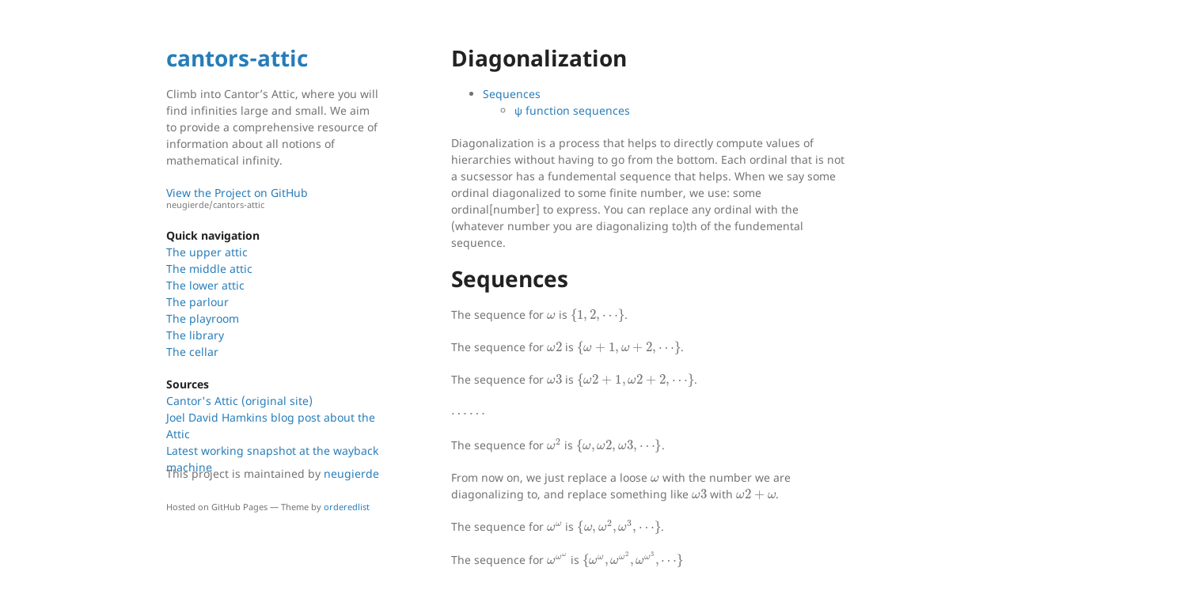

--- FILE ---
content_type: text/html; charset=utf-8
request_url: https://neugierde.github.io/cantors-attic/Diagonalization
body_size: 2403
content:
<!DOCTYPE html>
<html lang="en-US">
  <head>
    <meta charset="UTF-8">
    <meta http-equiv="X-UA-Compatible" content="IE=edge">
    <meta name="viewport" content="width=device-width, initial-scale=1">
    <meta name="layout" content="GIT_ROOT">
<!-- Begin Jekyll SEO tag v2.6.1 -->
<title>Diagonalization | cantors-attic</title>
<meta name="generator" content="Jekyll v3.9.0" />
<meta property="og:title" content="Diagonalization" />
<meta property="og:locale" content="en_US" />
<meta name="description" content="Climb into Cantor’s Attic, where you will find infinities large and small. We aim to provide a comprehensive resource of information about all notions of mathematical infinity." />
<meta property="og:description" content="Climb into Cantor’s Attic, where you will find infinities large and small. We aim to provide a comprehensive resource of information about all notions of mathematical infinity." />
<meta property="og:site_name" content="cantors-attic" />
<script type="application/ld+json">
{"description":"Climb into Cantor’s Attic, where you will find infinities large and small. We aim to provide a comprehensive resource of information about all notions of mathematical infinity.","url":"/cantors-attic/Diagonalization","@type":"WebPage","headline":"Diagonalization","@context":"https://schema.org"}</script>
<!-- End Jekyll SEO tag -->

    <script src="https://polyfill.io/v3/polyfill.min.js?features=es6"></script>
    <script>
        MathJax = {
          tex: {
            inlineMath: [['$', '$'], ['\\(', '\\)']]
          },
          svg: {
            fontCache: 'global'
          }
        };
        </script>
    <script id="MathJax-script" async src="https://cdn.jsdelivr.net/npm/mathjax@3/es5/tex-mml-chtml.js"></script>
    <link rel="stylesheet" href="/cantors-attic/assets/css/style.css?v=4434f96f57274a1f474b209bc747835f501b5c19">
    <!--[if lt IE 9]>
    <script src="https://cdnjs.cloudflare.com/ajax/libs/html5shiv/3.7.3/html5shiv.min.js"></script>
    <![endif]-->
  </head>
  <body>
    <div class="wrapper">
      <header>
        <h1><a href="/cantors-attic/">cantors-attic</a></h1>
        
        

        <p>Climb into Cantor’s Attic, where you will find infinities large and small. We aim to provide a comprehensive resource of information about all notions of mathematical infinity.</p>

        
        <p class="view"><a href="https://github.com/neugierde/cantors-attic">View the Project on GitHub <small>neugierde/cantors-attic</small></a></p>
        

        

        <p class="view">
          <strong>Quick navigation</strong><br/>
          <a href="Upper_attic">The upper attic</a><br/>
          <a href="Middle_attic">The middle attic</a><br/>
          <a href="Lower_attic">The lower attic</a><br/>
          <a href="Parlour">The parlour</a><br/>
          <a href="Playroom">The playroom</a><br/>
          <a href="Library">The library</a><br/>
          <a href="Cellar">The cellar</a>
        </p>

        <p class="view">
          <strong>Sources</strong><br/>
          <a href="http://cantorsattic.info/Cantor%27s_Attic">Cantor's Attic (original site)</a><br/>
          <a href="http://jdh.hamkins.org/climb-into-cantors-attic/">Joel David Hamkins blog post about the Attic</a><br/>
          <a href="http://web.archive.org/web/20191104130451/http://cantorsattic.info:80/Cantor%27s_Attic">Latest working snapshot at the wayback machine</a>
        </p>

        
      </header>
      <section>

        <h1>Diagonalization</h1>
        <ul class="section-nav">
<li class="toc-entry toc-h1"><a href="#sequences">Sequences</a>
<ul>
<li class="toc-entry toc-h2"><a href="#ψ-function-sequences">ψ function sequences</a></li>
</ul>
</li>
</ul><p>Diagonalization is a process that helps to directly compute values of
hierarchies without having to go from the bottom. Each ordinal that is
not a sucsessor has a fundemental sequence that helps. When we say some
ordinal diagonalized to some finite number, we use: some
ordinal[number] to express. You can replace any ordinal with the
(whatever number you are diagonalizing to)th of the fundemental
sequence.</p>

<h1 id="sequences">
<a class="anchor" href="#sequences" aria-hidden="true"><span class="octicon octicon-link"></span></a>Sequences</h1>

<p>The sequence for \(\omega\) is \(\lbrace 1,2,\cdots \rbrace\).</p>

<p>The sequence for \(\omega2\) is \(\lbrace
\omega+1,\omega+2,\cdots \rbrace\).</p>

<p>The sequence for \(\omega3\) is \(\lbrace
\omega2+1,\omega2+2,\cdots \rbrace\).</p>

<p>\(\cdots\cdots\)</p>

<p>The sequence for \(\omega^2\) is \(\lbrace
\omega,\omega2,\omega3,\cdots \rbrace\).</p>

<p>From now on, we just replace a loose \(\omega\) with the number we
are diagonalizing to, and replace something like \(\omega3\) with
\(\omega2+\omega\).</p>

<p>The sequence for \(\omega^{\omega}\) is \(\lbrace
\omega,\omega^2,\omega^3,\cdots \rbrace\).</p>

<p>The sequence for \(\omega^{\omega^{\omega}}\) is \(\lbrace
\omega^{\omega},\omega^{\omega^2},\omega^{\omega^3},\cdots
\rbrace\)</p>

<p>\(\cdots\)</p>

<p>The sequence for \(\varepsilon_0\) is \(\lbrace
1,\omega,\omega^{\omega},\omega^{\omega^{\omega}},\omega^{\omega^{\omega^{\omega}}},\cdots
\rbrace\)</p>

<p>The sequence for \(\varepsilon_1\) is \(\lbrace
\omega^{\varepsilon_0+1},\omega^{\omega^{\varepsilon_0+1}},\omega^{\omega^{\omega^{\varepsilon_0+1}}},\cdots
\rbrace\)</p>

<p>The sequence for \(\varepsilon_2\) is \(\lbrace
\omega^{\varepsilon_1+1},\omega^{\omega^{\varepsilon_1+1}},\omega^{\omega^{\omega^{\varepsilon_1+1}}},\cdots
\rbrace\)</p>

<p>\(\cdots\cdots\)</p>

<p>The sequence for \(\varepsilon_{\omega}\) is \(\lbrace
\varepsilon_1,\varepsilon_2,\varepsilon_3,\cdots \rbrace\)</p>

<p>We can even replace loose ordinals with the thing it is supposed to turn
into if it is alone.</p>

<p>The sequence for \(\varepsilon_{\varepsilon_0}\) is \(\lbrace
\varepsilon_1,\varepsilon_{\omega},\varepsilon_{\omega^{\omega}},\cdots
\rbrace\)</p>

<p>The sequence for \(\varepsilon_{\varepsilon_{\varepsilon_0}}\)
is \(\lbrace
\varepsilon_{\varepsilon_1},\varepsilon_{\varepsilon_{\omega}},\varepsilon_{\varepsilon_{\omega^{\omega}}},\cdots
\rbrace\)</p>

<p>\(\cdots\)</p>

<p>The sequence for \(\zeta_0\) is \(\lbrace
\varepsilon_0,\varepsilon_{\varepsilon_0},\varepsilon_{\varepsilon_{\varepsilon_0}},\varepsilon_{\varepsilon_{\varepsilon_{\varepsilon_0}}},\cdots
\rbrace\)</p>

<p>The sequence for \(\eta_0\) is \(\lbrace
\zeta_0,\zeta_{\zeta_0},\zeta_{\zeta_{\zeta_0}},\zeta_{\zeta_{\zeta_{\zeta_0}}},\cdots
\rbrace\)</p>

<p>Now we introduce the Veblen function, which is defined as follows:</p>

<p>1. \(\varphi_0(0)=1\)</p>

<p>2. If \(\alpha\) is a succsessor, then
\(\varphi_\alpha(0)[n]=\varphi_{\alpha-1}^n(0)\) and
\(\varphi_\alpha(a)[n]=\varphi_{\alpha-1}^n(\varphi_\alpha(a-1)+1)\).</p>

<p>3. If \(\beta\) is a limit ordinal, then
\(\varphi_\beta(0)[n]=\varphi_n(0)\) and
\(\varphi_\beta(a)[n]=\varphi_n(\varphi_\beta(a-1)+1)\).</p>

<p>The sequence for \(\varphi_4(0)\) is \(\lbrace
\eta_0,\eta_{\eta_0},\eta_{\eta_{\eta_0}},\eta_{\eta_{\eta_{\eta_0}}},\cdots
\rbrace\)</p>

<p>The sequence for \(\varphi_\omega(0)\) is \(\lbrace
\varepsilon_0,\zeta_0,\eta_0,\varphi_4(0),\cdots \rbrace\)</p>

<p>\(\cdots\cdots\)</p>

<p>The sequence for \(\Gamma_0=\varphi(1,0,0)\) is \(\lbrace
1,\varphi_1(0),\varphi_{\varphi_1(0)}(0),\cdots \rbrace\)</p>

<p>Now we encounter large countable ordinals that can only be expressed
with the <a href="Extended_Veblen_function" title="Extended Veblen function">Extended Veblen
function</a>.</p>

<p>The sequence for \(\Gamma_1=\varphi(1,0,1)\) is \(\lbrace
\varphi_{\Gamma_0+1}(0),\varphi_{\varphi_{\Gamma_0+1}(0)}(0),\cdots
\rbrace\)</p>

<p>\(\cdots\cdots\)</p>

<p>The sequence for
\(\Gamma_{\Gamma_{\Gamma_\ddots}}=\varphi(1,1,0)\) is
\(\lbrace stuck\)</p>

<p>Well, that’s about it. The Wainer hierarchy only lasts up to the limit
of the \(\Gamma\) function.</p>

<h2 id="ψ-function-sequences">
<a class="anchor" href="#%CF%88-function-sequences" aria-hidden="true"><span class="octicon octicon-link"></span></a>ψ function sequences</h2>

<p>In <a href="Madore%27s_%CF%88_function" title="Madore's ψ function">Madore’s ψ
function</a>,
there is a thing called \(\Omega\).</p>

<p>The sequence for \(\psi(\Omega^\omega+\Omega^3\omega2+\Omega)\)
is</p>

<p>\(\{\psi(0),\psi(\Omega^\omega+\Omega^3\omega2+\psi(0)),\psi(\Omega^\omega+\Omega^3\omega2+\psi(\Omega^\omega+\Omega^3\omega2+\psi(0))),\psi(\Omega^\omega+\Omega^3\omega2+\psi(\Omega^\omega+\Omega^3\omega2+\psi(\Omega^\omega+\Omega^3\omega2+\psi(0)))),\cdots\}\)</p>

<p>Well, it’s like this.</p>



        
      </section>
      <footer>
        
        <p>This project is maintained by <a href="https://github.com/neugierde">neugierde</a></p>
        
        <p><small>Hosted on GitHub Pages &mdash; Theme by <a href="https://github.com/orderedlist">orderedlist</a></small></p>
      </footer>
    </div>
    <script src="/cantors-attic/assets/js/scale.fix.js"></script>
    
  </body>
</html>

--- FILE ---
content_type: text/css; charset=utf-8
request_url: https://neugierde.github.io/cantors-attic/assets/css/style.css?v=4434f96f57274a1f474b209bc747835f501b5c19
body_size: 1248
content:
@font-face { font-family: 'Noto Sans'; font-weight: 400; font-style: normal; src: url("../fonts/Noto-Sans-regular/Noto-Sans-regular.eot"); src: url("../fonts/Noto-Sans-regular/Noto-Sans-regular.eot?#iefix") format("embedded-opentype"), local("Noto Sans"), local("Noto-Sans-regular"), url("../fonts/Noto-Sans-regular/Noto-Sans-regular.woff2") format("woff2"), url("../fonts/Noto-Sans-regular/Noto-Sans-regular.woff") format("woff"), url("../fonts/Noto-Sans-regular/Noto-Sans-regular.ttf") format("truetype"), url("../fonts/Noto-Sans-regular/Noto-Sans-regular.svg#NotoSans") format("svg"); }
@font-face { font-family: 'Noto Sans'; font-weight: 700; font-style: normal; src: url("../fonts/Noto-Sans-700/Noto-Sans-700.eot"); src: url("../fonts/Noto-Sans-700/Noto-Sans-700.eot?#iefix") format("embedded-opentype"), local("Noto Sans Bold"), local("Noto-Sans-700"), url("../fonts/Noto-Sans-700/Noto-Sans-700.woff2") format("woff2"), url("../fonts/Noto-Sans-700/Noto-Sans-700.woff") format("woff"), url("../fonts/Noto-Sans-700/Noto-Sans-700.ttf") format("truetype"), url("../fonts/Noto-Sans-700/Noto-Sans-700.svg#NotoSans") format("svg"); }
@font-face { font-family: 'Noto Sans'; font-weight: 400; font-style: italic; src: url("../fonts/Noto-Sans-italic/Noto-Sans-italic.eot"); src: url("../fonts/Noto-Sans-italic/Noto-Sans-italic.eot?#iefix") format("embedded-opentype"), local("Noto Sans Italic"), local("Noto-Sans-italic"), url("../fonts/Noto-Sans-italic/Noto-Sans-italic.woff2") format("woff2"), url("../fonts/Noto-Sans-italic/Noto-Sans-italic.woff") format("woff"), url("../fonts/Noto-Sans-italic/Noto-Sans-italic.ttf") format("truetype"), url("../fonts/Noto-Sans-italic/Noto-Sans-italic.svg#NotoSans") format("svg"); }
@font-face { font-family: 'Noto Sans'; font-weight: 700; font-style: italic; src: url("../fonts/Noto-Sans-700italic/Noto-Sans-700italic.eot"); src: url("../fonts/Noto-Sans-700italic/Noto-Sans-700italic.eot?#iefix") format("embedded-opentype"), local("Noto Sans Bold Italic"), local("Noto-Sans-700italic"), url("../fonts/Noto-Sans-700italic/Noto-Sans-700italic.woff2") format("woff2"), url("../fonts/Noto-Sans-700italic/Noto-Sans-700italic.woff") format("woff"), url("../fonts/Noto-Sans-700italic/Noto-Sans-700italic.ttf") format("truetype"), url("../fonts/Noto-Sans-700italic/Noto-Sans-700italic.svg#NotoSans") format("svg"); }
.highlight table td { padding: 5px; }

.highlight table pre { margin: 0; }

.highlight .cm { color: #999988; font-style: italic; }

.highlight .cp { color: #999999; font-weight: bold; }

.highlight .c1 { color: #999988; font-style: italic; }

.highlight .cs { color: #999999; font-weight: bold; font-style: italic; }

.highlight .c, .highlight .cd { color: #999988; font-style: italic; }

.highlight .err { color: #a61717; background-color: #e3d2d2; }

.highlight .gd { color: #000000; background-color: #ffdddd; }

.highlight .ge { color: #000000; font-style: italic; }

.highlight .gr { color: #aa0000; }

.highlight .gh { color: #999999; }

.highlight .gi { color: #000000; background-color: #ddffdd; }

.highlight .go { color: #888888; }

.highlight .gp { color: #555555; }

.highlight .gs { font-weight: bold; }

.highlight .gu { color: #aaaaaa; }

.highlight .gt { color: #aa0000; }

.highlight .kc { color: #000000; font-weight: bold; }

.highlight .kd { color: #000000; font-weight: bold; }

.highlight .kn { color: #000000; font-weight: bold; }

.highlight .kp { color: #000000; font-weight: bold; }

.highlight .kr { color: #000000; font-weight: bold; }

.highlight .kt { color: #445588; font-weight: bold; }

.highlight .k, .highlight .kv { color: #000000; font-weight: bold; }

.highlight .mf { color: #009999; }

.highlight .mh { color: #009999; }

.highlight .il { color: #009999; }

.highlight .mi { color: #009999; }

.highlight .mo { color: #009999; }

.highlight .m, .highlight .mb, .highlight .mx { color: #009999; }

.highlight .sb { color: #d14; }

.highlight .sc { color: #d14; }

.highlight .sd { color: #d14; }

.highlight .s2 { color: #d14; }

.highlight .se { color: #d14; }

.highlight .sh { color: #d14; }

.highlight .si { color: #d14; }

.highlight .sx { color: #d14; }

.highlight .sr { color: #009926; }

.highlight .s1 { color: #d14; }

.highlight .ss { color: #990073; }

.highlight .s { color: #d14; }

.highlight .na { color: #008080; }

.highlight .bp { color: #999999; }

.highlight .nb { color: #0086B3; }

.highlight .nc { color: #445588; font-weight: bold; }

.highlight .no { color: #008080; }

.highlight .nd { color: #3c5d5d; font-weight: bold; }

.highlight .ni { color: #800080; }

.highlight .ne { color: #990000; font-weight: bold; }

.highlight .nf { color: #990000; font-weight: bold; }

.highlight .nl { color: #990000; font-weight: bold; }

.highlight .nn { color: #555555; }

.highlight .nt { color: #000080; }

.highlight .vc { color: #008080; }

.highlight .vg { color: #008080; }

.highlight .vi { color: #008080; }

.highlight .nv { color: #008080; }

.highlight .ow { color: #000000; font-weight: bold; }

.highlight .o { color: #000000; font-weight: bold; }

.highlight .w { color: #bbbbbb; }

.highlight { background-color: #f8f8f8; }

body { background-color: #fff; padding: 50px; font: 14px/1.5 "Noto Sans", "Helvetica Neue", Helvetica, Arial, sans-serif; color: #727272; font-weight: 400; }

h1, h2, h3, h4, h5, h6 { color: #222; margin: 0 0 20px; }

p, ul, ol, table, pre, dl { margin: 0 0 20px; }

h1, h2, h3 { line-height: 1.1; }

h1 { font-size: 28px; }

h2 { color: #393939; }

h3, h4, h5, h6 { color: #494949; }

a { color: #267CB9; text-decoration: none; }

a:hover, a:focus { color: #069; font-weight: bold; }

a small { font-size: 11px; color: #777; margin-top: -0.3em; display: block; }

a:hover small { color: #777; }

.wrapper { width: 860px; margin: 0 auto; }

blockquote { border-left: 1px solid #e5e5e5; margin: 0; padding: 0 0 0 20px; font-style: italic; }

code, pre { font-family: Monaco, Bitstream Vera Sans Mono, Lucida Console, Terminal, Consolas, Liberation Mono, DejaVu Sans Mono, Courier New, monospace; color: #333; }

pre { padding: 8px 15px; background: #f8f8f8; border-radius: 5px; border: 1px solid #e5e5e5; overflow-x: auto; }

table { width: 100%; border-collapse: collapse; }

th, td { text-align: left; padding: 5px 10px; border-bottom: 1px solid #e5e5e5; }

dt { color: #444; font-weight: 700; }

th { color: #444; }

img { max-width: 100%; }

header { width: 270px; float: left; position: fixed; -webkit-font-smoothing: subpixel-antialiased; }

header ul { list-style: none; height: 40px; padding: 0; background: #f4f4f4; border-radius: 5px; border: 1px solid #e0e0e0; width: 270px; }

header li { width: 89px; float: left; border-right: 1px solid #e0e0e0; height: 40px; }

header li:first-child a { border-radius: 5px 0 0 5px; }

header li:last-child a { border-radius: 0 5px 5px 0; }

header ul a { line-height: 1; font-size: 11px; color: #676767; display: block; text-align: center; padding-top: 6px; height: 34px; }

header ul a:hover, header ul a:focus { color: #675C5C; font-weight: bold; }

header ul a:active { background-color: #f0f0f0; }

strong { color: #222; font-weight: 700; }

header ul li + li + li { border-right: none; width: 89px; }

header ul a strong { font-size: 14px; display: block; color: #222; }

section { width: 500px; float: right; padding-bottom: 50px; }

small { font-size: 11px; }

hr { border: 0; background: #e5e5e5; height: 1px; margin: 0 0 20px; }

footer { width: 270px; float: left; position: fixed; bottom: 50px; -webkit-font-smoothing: subpixel-antialiased; }

@media print, screen and (max-width: 960px) { div.wrapper { width: auto; margin: 0; }
  header, section, footer { float: none; position: static; width: auto; }
  header { padding-right: 320px; }
  section { border: 1px solid #e5e5e5; border-width: 1px 0; padding: 20px 0; margin: 0 0 20px; }
  header a small { display: inline; }
  header ul { position: absolute; right: 50px; top: 52px; } }
@media print, screen and (max-width: 720px) { body { word-wrap: break-word; }
  header { padding: 0; }
  header ul, header p.view { position: static; }
  pre, code { word-wrap: normal; } }
@media print, screen and (max-width: 480px) { body { padding: 15px; }
  header ul { width: 99%; }
  header li, header ul li + li + li { width: 33%; } }
@media print { body { padding: 0.4in; font-size: 12pt; color: #444; } }
